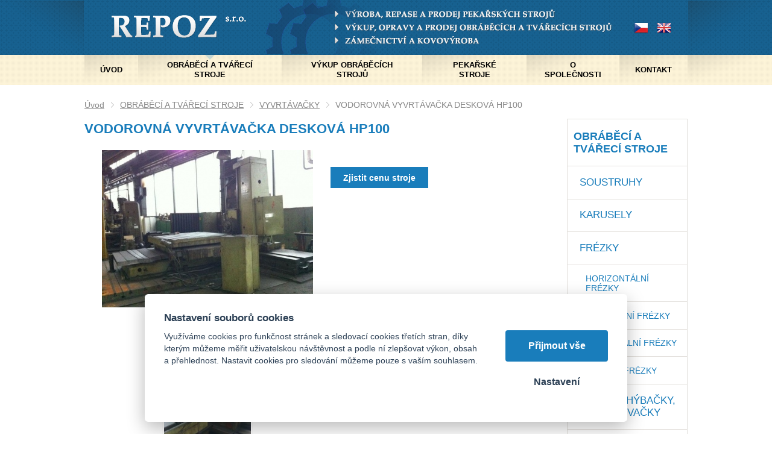

--- FILE ---
content_type: text/html; charset=UTF-8
request_url: https://repoz.cz/vyvrtavacka-vodorovna-deskova-hp100
body_size: 4571
content:
<!DOCTYPE html>
<html lang="cs">
   <head>
      <meta name="viewport" content="width=device-width, initial-scale=1.0">
      <meta charset="UTF-8">
      <meta name="keywords" content="VODOROVNÁ VYVRTÁVAČKA DESKOVÁ HP100">
      <meta name="robots" content="index,follow">
      <meta name="googlebot" content="code">
      <title>VODOROVNÁ VYVRTÁVAČKA DESKOVÁ HP100 | Repoz</title>
      <link rel="icon" type="image/x-icon" href="/img/favicon.ico">
      <link rel="stylesheet" type="text/css" href="/js/fancybox/jquery.fancybox-1.3.4.css">
      <link rel="stylesheet" type="text/css" href="/js/consent/cookieconsent.css">
      <link rel="stylesheet" type="text/css" href="/style.1725460295.css">
      
      <link rel="alternate" hreflang="cs" href="https://repoz.cz/vyvrtavacka-vodorovna-deskova-hp100" />
      <link rel="alternate" hreflang="en" href="https://repoz.cz/horizontal-boring-machine-table-type-hp100-1" />
      <meta name="google-site-verification" content="nkqhkEm5IyjDPqKJ7U2vv-aWfk1cpBZ_RQEB1E0rcRc">
      <meta name="google-site-verification" content="lcMzlBCNa80CJl6D_E4Dg5fm294m7Il30HkJHBt3ZNc">
      <script type="application/ld+json">
         [{"@context":"http:\/\/schema.org","@type":"Organization","url":"https:\/\/repoz.cz","logo":"https:\/\/repoz.cz\/img\/logo.png"},{"@context":"http:\/\/schema.org","@type":"WebSite","url":"https:\/\/repoz.cz","name":"Repoz"},{"@context":"http:\/\/schema.org","@type":"WebPage","url":"https:\/\/repoz.cz\/vyvrtavacka-vodorovna-deskova-hp100","image":"https:\/\/repoz.cz\/file\/sff115-203-jpg\/238-tos-hp100-9.jpg"},{"@context":"http:\/\/schema.org","@type":"BreadcrumbList","itemListElement":[{"@type":"ListItem","position":1,"item":{"@id":"https:\/\/repoz.cz\/obrabeci-a-tvareci-stroje","name":"Obr\u00e1b\u011bc\u00ed a tv\u00e1\u0159ec\u00ed stroje"}},{"@type":"ListItem","position":2,"item":{"@id":"https:\/\/repoz.cz\/vyvrtavacky","name":"Vyvrt\u00e1va\u010dky"}},{"@type":"ListItem","position":3,"item":{"@id":"https:\/\/repoz.cz\/vyvrtavacka-vodorovna-deskova-hp100","name":"Vodorovn\u00e1 vyvrt\u00e1va\u010dka deskov\u00e1 hp100"}}]}]
      </script>
      <script src="/js/jquery-1.10.2.min.js"></script>
      <script defer src="/js/ll-cz.1692695321.js"></script>
      <script defer src="/js/podpora.1560290400.js"></script>
      <script defer src="/js/fancybox/fancybox_patch.js"></script>
      <script defer src="/js/bxslider/jquery.bxslider.min.js"></script>
      <script defer src="/js/basic.1725460296.js"></script>
      
   </head>
   <body class="neuvodni">
      <noscript id="nscrmsg"><div class="topMsg">Nemáte v prohlížeči zapnutý javascript. Některé prvky z tohoto důvodu mohou být nefunkční nebo jejich funkce může být omezena.</div></noscript>
      <div id="container">
         <div id="prekazejici-flek"></div>
         <header>
            <div id="hlavicka">
               <div id="hlavicka-stin"></div>
               <div class="max-sirka">
                  <a href="/" id="hlogo"><img alt="Logo Repoz" src="/img/logo.png"></a>
                  <div id="hstred"><img alt="Výroba, repase a prodej pekařských strojů.
                                        Výkup, opravy a prodej obráběcích a tvářecích strojů.
                                        Zámečnictví a kovovýroba" src="/img/hlavicka.png"></div>
                     <nav id="vlajky"><a href="/vyvrtavacka-vodorovna-deskova-hp100" class="cz active"><img alt="cz" src="/img/cz.png"></a><a href="/horizontal-boring-machine-table-type-hp100-1" class="en"><img alt="en" src="/img/en.png"></a></nav>      <nav class="hmenu" id="xhmenu">
                     <div class="radic shower">
               <a href="javascript:prepniMenu($('#xhmenu'))"><span class="wasteofspace">Menu</span></a>
            </div><div class="extrawrap hider"><div id="xkat"></div>
               <div class="overline"></div><div class="radic">
               <a href="/"><span class="msp l1">Úvod</span></a>
      </div><div class="radic active">
               <a href="/obrabeci-a-tvareci-stroje"><span class="msp l1">OBRÁBĚCÍ A TVÁŘECÍ STROJE</span></a>
      </div><div class="radic">
               <a href="/vykup-obrabecich-stroju"><span class="msp l1">VÝKUP OBRÁBĚCÍCH STROJŮ</span></a>
      </div><div class="radic">
               <a href="/pekarske-stroje"><span class="msp l1">PEKAŘSKÉ STROJE</span></a>
      </div><div class="radic">
               <a href="/o-spolecnosti"><span class="msp l1">O společnosti</span></a>
      </div><div class="radic">
               <a href="/kontakt"><span class="msp l1">Kontakt</span></a>
      </div><div class="overline"></div>
               <div id="xlogin"></div><nav id="xvlajky"><a href="/vyvrtavacka-vodorovna-deskova-hp100" class="cz active"><img alt="cz" src="/img/cz.png"></a><a href="/horizontal-boring-machine-table-type-hp100-1" class="en"><img alt="en" src="/img/en.png"></a></nav>
         </div>      </nav>
                     </div>
               <div class="cleaner"></div>
            </div>
            <div id="hpruh">
               <div class="max-sirka">
                           <nav class="hmenu" id="nhmenu">
         <div class="radic">
               <a href="/"><span class="msp l1">Úvod</span></a>
      </div><div class="radic active">
               <a href="/obrabeci-a-tvareci-stroje"><span class="msp l1">OBRÁBĚCÍ A TVÁŘECÍ STROJE</span></a>
      </div><div class="radic">
               <a href="/vykup-obrabecich-stroju"><span class="msp l1">VÝKUP OBRÁBĚCÍCH STROJŮ</span></a>
      </div><div class="radic">
               <a href="/pekarske-stroje"><span class="msp l1">PEKAŘSKÉ STROJE</span></a>
      </div><div class="radic">
               <a href="/o-spolecnosti"><span class="msp l1">O společnosti</span></a>
      </div><div class="radic">
               <a href="/kontakt"><span class="msp l1">Kontakt</span></a>
      </div><div class="radic graficky"></div>      </nav>
                     </div>
            </div>
         </header>
         <div id="stranka">
            <div class="max-sirka">
                              <div id="telo" class="delenec">
                  <nav class="drobnav">
               <span><a href="/">Úvod</a>
               </span><span class="odd"><img alt="&gt;" src="/img/zobacek.png">
               </span><span><a href="/obrabeci-a-tvareci-stroje">OBRÁBĚCÍ A TVÁŘECÍ STROJE</a>
               </span><span class="odd"><img alt="&gt;" src="/img/zobacek.png">
               </span><span><a href="/vyvrtavacky">VYVRTÁVAČKY</a>
               </span><span class="odd"><img alt="&gt;" src="/img/zobacek.png">
               </span><span>VODOROVNÁ VYVRTÁVAČKA DESKOVÁ HP100
               </span>
            </nav><h1>VODOROVNÁ VYVRTÁVAČKA DESKOVÁ HP100</h1><div class="obsah">
         <div class="ppart">
         
         <p><a class="tlacitko" href="#kontaktformNav">Zjistit cenu stroje</a></p>
         <div class="cleaner"></div>      </div><div class="lpart">
         <div class="mainfoto">
                        <a class="lightbox" href="/file/sff115-203-jpg/238-tos-hp100-9.jpg" data-rel="gal">
               <img alt="" src="/file/sfd115-203-jpg/238-tos-hp100-9.jpg">
            </a>
         </div>
         
         <div class="gallery">
            <div class="box">
            <a class="lightbox" title="" data-rel="gal" href="/file/sff115-204-jpg/238-tos-hp100-5.jpg"><img alt="" src="/file/sfn115-204-jpg/238-tos-hp100-5.jpg"></a>
            <span class="text"></span>
         </div>
         </div>      </div>
      <div class="cleaner"></div><p class="nastred mtop20"><a class="tlacitko" href="/vyvrtavacky">Vybrat jiný stroj</a></p></div>               </div>
                                 <div class="sloupec-pravy">
                     <div class="sl-box">
                        <p><a class="hoverline" href="obrabeci-a-tvareci-stroje">OBRÁBĚCÍ A TVÁŘECÍ STROJE</a></p><ul class="kat"><li><a class="hoverline" href="soustruhy">SOUSTRUHY</a>
                                 </li><li><a class="hoverline" href="karusely">KARUSELY</a>
                                 </li><li><a class="hoverline" href="frezky">FRÉZKY</a>
                                 <ul><li><a class="hoverline" href="horizontalni-frezky">HORIZONTÁLNÍ FRÉZKY</a>
                                 </li><li><a class="hoverline" href="vertikalni-frezky">VERTIKÁLNÍ FRÉZKY</a>
                                 </li><li><a class="hoverline" href="univerzalni-frezky">UNIVERZÁLNÍ FRÉZKY</a>
                                 </li><li><a class="hoverline" href="ostatni-frezky">OSTATNÍ FRÉZKY</a>
                                 </li></ul></li><li><a class="hoverline" href="nuzky-ohybacky-zakruzovacky">NŮŽKY, OHÝBAČKY, ZAKRUŽOVAČKY</a>
                                 </li><li><a class="hoverline" href="vrtacky">VRTAČKY</a>
                                 </li><li><a class="hoverline" href="vyvrtavacky">VYVRTÁVAČKY</a>
                                 </li><li><a class="hoverline" href="brusky">BRUSKY</a>
                                 </li><li><a class="hoverline" href="obrazecky">OBRÁŽEČKY A HOBLOVKY</a>
                                 </li><li><a class="hoverline" href="stroje-na-ozubeni-a-zavity">STROJE NA OZUBENÍ A ZÁVITY</a>
                                 </li><li><a class="hoverline" href="lisy">LISY</a>
                                 </li><li><a class="hoverline" href="ostatni-vybaveni-provozoven">OSTATNÍ VYBAVENÍ PROVOZOVEN</a>
                                 <ul><li><a class="hoverline" href="pece">PECE</a>
                                 </li></ul></li><li><a class="hoverline" href="vykup-obrabecich-stroju-1">VÝKUP OBRÁBĚCÍCH STROJŮ</a>
                                 </li><li><a class="hoverline" href="pily">PILY</a>
                                 </li><li><a class="hoverline" href="lesticky">LEŠTIČKY</a>
                                 </li></ul>                     </div>
                  </div>
                  <div class="cleaner"></div>
                           </div>
         </div>
         <footer id="paticka">
            <div class="max-sirka">
               <div class="kform" id="kontaktformNav">
         <h2>Napište si o cenu stroje</h2>
         <form action="#kontaktformNav" method="post" onsubmit="
               if (!checkForm ($ (this)))
               {
                  return false;
               }
               " id="kForm1">
            <input type="hidden" name="form" value="kForm1">
            <div id="kForm1vysledek">
                           </div>
            <p class="bblcntnr">
               <label  for="kForm1jmeno">* Jméno a příjmení               </label><input class="stretch" type="text" name="jmeno" id="kForm1jmeno" onfocus="unbubbleField ($ (this));" onblur="bubbleField ($ (this));" data-check="any" data-errmsg="msg_name">
            </p>
            <div class="l sloup">
               <p class="bblcntnr">
                  <label  for="kForm1female">* Váš e-mail                  </label><input class="stretch" type="text" name="female" id="kForm1female" onfocus="unbubbleField ($ (this));" onblur="bubbleField ($ (this));" data-check="mail" data-errmsg="msg_mail">
               </p>
            </div><div class="r sloup">
               <p>
                     <label  for="kForm1telefon">Telefon                     </label><input class="stretch" type="tel" name="telefon" id="kForm1telefon">
               </p>
                           </div>
            <p class="post">
               <label  for="kForm1ee-mail">Falešný email, nevyplňujte               </label><input class="stretch" type="email" name="ee-mail" id="kForm1ee-mail">
            </p>
            <p class="bblcntnr">
               <label  for="kForm1zprava">* Zpráva               </label><textarea class="stretch" name="zprava" id="kForm1zprava" onfocus="unbubbleField ($ (this));" onblur="bubbleField ($ (this));" data-check="any" data-errmsg="msg_zprava"></textarea>
            </p>            
            <p class="post">
               <label  for="kForm1antispam">Ponechte nezměněné               </label><input class="stretch" type="text" name="antispam" id="kForm1antispam" value="G5ao5gCbGFue8Rz5NLP/r/czZVqgyVZ/QLvSX9t6AVQ=">
            </p>
            <p>
               <a href="/souhlas-se-zpracovanim-osobnich-udaju" target="_blank">Informace o ochraně osobních údajů</a>
            </p>
            <p>
               <label class="post" for="kForm1submit">Pro odeslání klikněte na druhé tlačítko</label>
               <button type="submit" class="tlacitko post" name="submit" id="kForm1submit" value="1">Odeslat</button>
               <button type="submit" class="tlacitko rest" name="clear" value="1">Odeslat</button>
            </p>
            <p>Zpráva bude odeslána na náš e-mail, odpovíme Vám nejpozději do 2 pracovních dnů. Většinou to ale bývá do pár hodin.</p>         </form>
      </div><div class="kontakt">
                  <div class="box">
                     <p><strong>REPOZ s.r.o<br></strong>Blešno 111<br>503 46</p>
<p><a href="/kontakt">Zobrazit kontakty</a></p>
<p>‌</p>                  </div><div class="box">
                     <table>
<tbody>
<tr>
<td style="width: 76px;"><img src="/file/stf50-105/repoz-1.webp" alt=""></td>
<td><strong>Obráběcí a tvářecí stroje</strong>  <br>Roman Štajner   <br><a href="tel:777698138">777 698 138  </a> <br><a href="mailto:roman@repoz.cz">roman@repoz.cz</a> <br><br></td>
</tr>
</tbody>
</table>
<p>‌</p>                  </div><div class="box">
                                       </div><div class="box">
                     <table>
<tbody>
<tr>
<td style="width: 76px;"><img src="/file/stf50-103/repoz-2.webp" alt=""></td>
<td><strong>Pekařské stroje</strong>  <br>Libor Štajner   <br><a href="tel:605981386">605 981 386</a>   <br><a href="mailto:libor@repoz.cz">libor@repoz.cz</a></td>
</tr>
</tbody>
</table>                  </div>
               </div>
               <div id="zakonceni">
                  <div id="xchlink">
                     <a href="/souhlas-se-zpracovanim-osobnich-udaju">Souhlas se zpracováním osobních údajů</a> |                      <a href="#" data-cc="c-settings">Cookies</a>
                     | <a href="/mapa-stranek">Mapa stránek</a>
                                             | <a href="/vymena-odkazu">Výměna odkazů</a>
                                          </div>
                                 </div>
            </div>
         </footer>
      </div>
      
      <script src="/js/consent/cookieconsent.js"></script>
      <script src="/js/consent/cookiesinit.js"></script>
      <script>
      window.dataLayer = window.dataLayer || []; function gtag(){dataLayer.push(arguments);} gtag('consent', 'default', {'ad_storage': allow_ad?'granted':'denied','ad_user_data': allow_ad?'granted':'denied','ad_personalization': allow_ad?'granted':'denied','analytics_storage': allow_anal?'granted':'denied','wait_for_update': 500});
      if (!allow_ad) {gtag('set', 'allow_ad_personalization_signals', false);}
      gtag('js', new Date());
      gtag('config', 'G-PQJ1N7GB8B');
      gtag('config', 'AW-1006426325');
      if (allow_ad) {gtag('event','page_view',{'send_to':'AW-1006426325'});}
      ;</script>
      <script async src="https://www.googletagmanager.com/gtag/js"></script>
      <script async src="/js/spy_ga.1730716117.js"></script>
      <script src="https://c.seznam.cz/js/rc.js"></script>
      <script>
      if (window.rc) {
      if (window.rc.retargetingHit) { window.rc.retargetingHit({ rtgId: 29846, consent: allow_ad?1:0 }); }
      }
      </script>
      <script>
          !function(f, b, e, v, n, t, s){if (f.fbq)return; n = f.fbq = function(){n.callMethod?n.callMethod.apply(n, arguments):n.queue.push(arguments)}; if (!f._fbq)f._fbq = n; n.push = n; n.loaded = !0; n.version = '2.0'; n.queue = []; t = b.createElement(e); t.async = !0; t.src = v; s = b.getElementsByTagName(e)[0]; s.parentNode.insertBefore(t, s)}(window, document, 'script', 'https://connect.facebook.net/en_US/fbevents.js');
           fbq('consent', allow_fb?'grant':'revoke');
           fbq('init', '1219415411559492');
           fbq('track', 'PageView');
           </script>
      <noscript><img height="1" width="1" style="display:none" src="https://www.facebook.com/tr?id=1219415411559492&ev=PageView&noscript=1"></noscript>
      <script>/* Hotjar Tracking Code */
          (function(h,o,t,j,a,r){
              h.hj=h.hj||function(){(h.hj.q=h.hj.q||[]).push(arguments)};
              h._hjSettings={hjid:2730174,hjsv:6};
              a=o.getElementsByTagName('head')[0];
              r=o.createElement('script');r.async=1;
              r.src=t+h._hjSettings.hjid+j+h._hjSettings.hjsv;
              a.appendChild(r);
          })(window,document,'https://static.hotjar.com/c/hotjar-','.js?sv=');
      </script><template id="tpl_modaldialog">
   <div id="modalbase" class="modalrm"><div id="modaldialog">
         <a class="dialogclose modalrm" href="#">X</a>
      </div></div>
</template>   </body>
</html>

--- FILE ---
content_type: text/css
request_url: https://repoz.cz/style.1725460295.css
body_size: 5218
content:
/*========= obecně písma a prvotní vzhled ==============================================*/

html {font-size: 14px; background: #fff; }
body {font-family: 'Arial', sans-serif; background: #eee; color: #717171; }
input,select,textarea,button {font-family: 'Arial',sans-serif;font-size: 1rem;box-sizing:border-box;}

/*========= obecné =====================================================================*/
body { margin:0; }
#container { min-height: 100%; }
img {max-width: 100%;}
a img {border:0;text-decoration: none;}
a {text-decoration: underline;}

h1 {font-size: 1.6em; margin-bottom: 1em; }
.uvodni h1 {margin: 1.8em 0;}
h2 { margin-bottom: .6em;}
h2.nomarginb {margin-bottom: 0;}
h3 {}
h2 a { text-decoration: none; }
h3 a { text-decoration: none; }
h4 a { text-decoration: none; }

ul{ padding: 0 0 0 2em; overflow: hidden; }
ul li{ padding:0; margin-bottom: .5em;}
blockquote { background: #eee; border: 1px solid #ddd; margin: 0 0 1.5em; padding: .25em 1em;}
blockquote p { font-size: 1.2em; margin: .5em;}
hr { width: 100%; height: 1px; margin:.75em 0;  }

table {max-width:100%; border-collapse: collapse; }
table td,table th { padding-right: 1em; }
table.ramovana { border: 1px solid;}
table.ramovana td,table.ramovana th { border: 1px solid; padding-left: .5em; padding-right: .5em; }

template {display:none;}

/*========= globální třídy a modifikátory ==============================================*/
/* Případně doplněny s konkrétními identifikátory podstránek a sekcí */
.hid {display: none!important;}

.chyba,.msgOk {padding: .5em 1em .5em; border: 2px solid;margin-bottom: 2em;}
.chyba {font-size: 1.2em; background: #fdd; color:#d00; font-weight: bold; border-color: #eaa; }
.msgOk {background: #dfd; color:#242; border-color: #aea; }
.chyba p,.msgOk p {margin-bottom: .5em!important; margin-top: .5em!important; }

.left {float:left!important;}
.right {float:right!important;}
.cleaner {display: block; width: 100%; clear: both!important;}

.nalevo {text-align: left!important;}
.nastred {text-align: center!important;}
.napravo {text-align: right!important;}
.navse {text-align: justify!important;}

.tucny  { font-weight: bold;}
.italika { font-style: italic }
.podtrzeny { text-decoration: underline!important; }
.preskrtnute {text-decoration: line-through!important; }

.mensi-pismo { font-size: .8em; }
.vetsi-pismo { font-size: 1.25em;  }
.velke-pismo { font-size: 1.5em;  }
.pismo2x { font-size: 2em; }

.kurzor-sipka { cursor: default; }
.kurzor-otaznik { cursor: help; }
.kurzor-ruka { cursor: pointer; }

.transparent { -moz-opacity:.5; opacity:.5; }
.full {width: 100%;}

.topMsg {background: #ecc; color:#f33; font-weight: bold; font-size: 1.1em; padding: .25em 10%; text-align: center;}
form .post {display: none!important;}
form .bblcntnr {}
form .bblcntnr .bubble { display: block; text-align: left; }
form .bblcntnr .bubble span { border:1px solid #eaa; background: #fdd; color:#d00; font-weight: bold; display: inline-block; padding: .1em .5em;margin: .1em; }

.max-sirka {width: 100%; max-width: 1000px; margin:auto;position: relative;}

.tlacitko {color:#fff; background:var(--mainbarva); border: 0; font-size: 1rem; padding: .75em 1.5em; line-height: 1em; font-weight: bold; text-decoration: none; cursor: pointer; display: inline-block;}
button.tlacitko,input[type=submit].tlacitko {}
.tlacitko:hover {}
button.tlacitko:hover,input[type=submit].tlacitko:hover {}

:root {--wastemenu-color: #fff; --wastemenu-xcolor: #000; --wastemenu-lwidth: 9%; --wastemenu-border: 9%; }
span.wasteofspace{  height: 2rem; min-width: 2rem; font-size: 0; display: inline-block; vertical-align: middle; overflow: hidden; padding: 0;
   background: linear-gradient(to bottom, 
         transparent 0% var(--wastemenu-border), 
         var(--wastemenu-color) var(--wastemenu-border) calc( var(--wastemenu-border) + var(--wastemenu-lwidth) ), 
         transparent calc( var(--wastemenu-border) + var(--wastemenu-lwidth) ) calc( 50% - var(--wastemenu-lwidth) / 2 ), 
         var(--wastemenu-color) calc( 50% - var(--wastemenu-lwidth) / 2 ) calc( 50% + var(--wastemenu-lwidth) / 2 ), 
         transparent calc( 50% + var(--wastemenu-lwidth) / 2 ) calc( 100% - var(--wastemenu-border) - var(--wastemenu-lwidth) ), 
         var(--wastemenu-color) calc( 100% - var(--wastemenu-border) - var(--wastemenu-lwidth) ) calc( 100% - var(--wastemenu-border) ), 
         transparent calc( 100% - var(--wastemenu-border) ) 100% 
      );
}
span.wasteofspace.waste-x {
   background: linear-gradient(45deg, 
         transparent 0% calc( 50% - var(--wastemenu-lwidth) / 2 ), 
         var(--wastemenu-xcolor) calc( 50% - var(--wastemenu-lwidth) / 2 ) calc( 50% + var(--wastemenu-lwidth) / 2 ), 
         transparent calc( 50% + var(--wastemenu-lwidth) / 2 ) 100%
      ), linear-gradient(-45deg, 
         transparent 0% calc( 50% - var(--wastemenu-lwidth) / 2 ), 
         var(--wastemenu-xcolor) calc( 50% - var(--wastemenu-lwidth) / 2 ) calc( 50% + var(--wastemenu-lwidth) / 2 ), 
         transparent calc( 50% + var(--wastemenu-lwidth) / 2 ) 100%
      );
}

/*========= společné definice (barvy, chování apod.) ===================================*/
:root {--mainbarva:#197dbb; }
h1:first-letter,h2:first-letter,h3:first-letter,p.h2:first-letter,p.h3:first-letter {text-transform: uppercase}
a,.mainbarva { color:var(--mainbarva) }
h1,h2 { color:var(--mainbarva) }
#naseptavac .naseppolozka:focus { background: var(--mainbarva);}
.gbg {background: #f3f3f3;}
.mainbg {background: var(--mainbarva); color:#fff;}
.mainbg a {color:#fff;}

.hoverline,.nohoverline,.hoverparent {text-decoration: none;}
.hoverline:hover,.hoverbase:hover .hoverparent {text-decoration: underline;}

/*========= prvky hlavičky =============================================================*/
#hlavicka {padding: 1px 0; background: url(/img/bg-modre.png); position: relative; }
#hlavicka-stin {background: url(/img/stinNahore.png) center top no-repeat; max-height:100%; position: absolute; width: 100%; height: 90px; }
#hlavicka .max-sirka {background: url(/img/stinVprostred.png) bottom repeat-x;margin: -1px auto;}
#hlogo {display: block; float: left; width: 100%; max-width: 224px; margin: 2.5% 3% 0 4.5%;}
#hstred {float: left; width:57.7%; }
#hstred img {vertical-align: middle; }
#hpruh {width: 100%; background: url(/img/bg-kremove.png);}

/*========= menu =======================================================================*/
.hmenu {display: table; text-transform: uppercase; font-weight: bold; font-size: 13px;}
.hmenu a {text-decoration: none; display: table; width: 100%; color:#000; text-align: center;}
.hmenu .radic { display: table-cell; vertical-align: middle; position: relative; background: url(/img/stinPolozkyMenu.png) left top no-repeat; }
.hmenu .radic.graficky {height: 50px;width: 138px; margin-right: -138px; display: inline-block;}
.hmenu .msp { display: table-cell; vertical-align: middle; padding: 0 2em; line-height: 1.25em; height: 50px;  }
.hmenu .radic:hover .msp { text-decoration: underline; }
.hmenu .active .msp{ background: url(/img/aktualni.png) center top no-repeat; }

#xhmenu {z-index: 1000; position: relative; margin-top:0;float:right; margin: 15px 2.7% 0 0; }
#xhmenu .extrawrap {display: block; background: rgba(255,255,255,.95); position: fixed; top:0; padding: 1em 18% 0; left:0; width: 100vw; height: 100vh; overflow: auto; z-index: 999; box-sizing: border-box;}
#xhmenu .radic{ display: block; text-align: center;z-index: 1000; background: none;}
#xhmenu .msp { padding:1em 0; height: auto;}
#xhmenu .radic:hover .podmenu, #xhmenu .podmenu.shown { display: none; }
#xhmenu .overline { border-top: 1px solid #ddd; padding: .5em 0; }

/*========= jazyky =====================================================================*/
#vlajky { float:right; margin: 3.7% 2.7% 0 0; }
#vlajky a {margin-left: 1em; text-transform: uppercase;}

#xvlajky { display: block; margin-bottom: 1em;text-align: center; text-transform: uppercase; }
#xvlajky a {display: inline-block; width: auto; margin: 0 1em; padding: 1em 0; }

/*========= prvky stránky ==============================================================*/
#stranka { padding: 1em 0 2em; margin:0; background: #fff;}
.uvodni #stranka {padding-top: 1px; background: url(/img/pozadiPodMenu.png) center 1px no-repeat #fff;}

#uvodnik {background: url(/img/stroj.png) left bottom no-repeat; background-size: 43.5% auto; padding: 40px 1px 0 44%; font-size: 17px; line-height: 31px; color: #6d6d6d; text-align: right; min-height: 288px;}
#uvodnik p {margin: 0;}
#uvodnik p.h1 { color:#3d3425;font-family: "palatino linotype",serif; font-size: 45px; font-weight: bold; padding-right: 3px;text-transform: uppercase; line-height: normal;}
#uvodnik p.h2 { color:#3d3425;font-family: "palatino linotype",serif; font-size: 30px; font-weight: bold; padding-right: 3px;text-transform: uppercase; line-height: normal;margin-top: 10px;}
#uvodnik .podline {background: url(/img/strojOddelovac.png) right top no-repeat; padding-top: 1.5em; margin-top:2.25em; padding-left: 10%; }

/*========= obsah ======================================================================*/
#telo {padding: 0; margin:0;}
.uvodni #telo {background: url(/img/zelenyStroj.png) right 35px no-repeat; background-size: 39.1% auto;}
#telo.delenec {float: left; width: 77%;}

.obsah { line-height: 1.57em; position: relative; }
.uvodni .obsah {width:47%; display: inline-block; vertical-align: top;}
.obsah p { margin-top: 0; margin-bottom: .5em;}
.obsah img.left,.obsah iframe.left,.obsah div.left {margin: .75em 1em; margin-left: 0;}
.obsah img.right,.obsah iframe.right,.obsah div.right {margin: .75em 1em; margin-right: 0;}
.obsah iframe {max-width: 100%;}

.obsah div.left,.obsah div.right, .obsah div.full {text-align: center; padding:1em;}
.obsah div.full{ margin: .75em 0;}
.obsah div.left > :last-child,.obsah div.right > :last-child,.obsah div.full > :last-child {margin-bottom:0; }

#podstroj { width: 47%; display: inline-block; padding-left: 5%; margin-top: 23%; vertical-align: top; }
.anotacka { font-size: 1.1em; }

.lpart {float:left;width:40%; padding: 0 2.5%;}
.ppart {float:right; width: 55%; padding: 2em 0 0;}
.delenec .lpart {width: 48%;}
.delenec .ppart {width: 47%;}
.mainfoto {text-align: center;}
.obsah p.mtop20 {margin-top:1.5em;}
.obsah p.mtop20 .tlacitko {font-size: 1.2rem;}

/*========= drobečková =================================================================*/
.drobnav {line-height: 1.75em; color:#888; margin: .5em 0; }
.drobnav a {color:#888;}
.drobnav span { padding:0; margin:0; display: inline-block;}
.drobnav span.odd {margin: 0 .75em;}

/*========= podstránky =================================================================*/
.podkat {width: 100%; margin-top: 1em; }
.podkat a {width: 30.3%; margin: 1em 1.5%; font-size: 1.1em; display: inline-block; vertical-align: top; border: 1px solid #e2e0dc; padding: .33em 1%; position: relative; box-sizing: border-box; }
.podkat a:hover {border: 1px solid #ccc; }
.podkat.sfoto a { min-height: 125px; }
.podkat.sfoto .pic { display: block; height: 100px; line-height: 100px; width: auto; max-width: 100%; white-space: nowrap; text-align: right; }
.podkat.sfoto img {vertical-align: middle;}
.podkat.katpage a { text-align: center; font-weight: bold; width: 24%; margin: .5em .5%; line-height: 1.2em; font-size: 1em; padding: 1em 1%; }
.podkat.katpage .pic { height: 200px; line-height: 200px; width: 94%; white-space: nowrap; position: absolute; top:0; left: 3%; text-align: center; }
.podkat.katpage .tsp {display: block; padding-top: 210px; min-height: 3.6em; }
.delenec .podkat.katpage a {width: 32%}
.podkat.prodpage a { text-align: center; font-weight: bold; width: 24%; margin: .5em .5%; line-height: 1.2em; font-size: 1em; padding: 1em 1%; }
.podkat.prodpage .pic { height: 200px; line-height: 200px; white-space: nowrap; text-align: center; }
.podkat.prodpage .tsp {display: block; min-height: 3.6em; }
.delenec .podkat.prodpage a {width: 32%}

/*========= fotky ======================================================================*/
.gallery {width: 100%; margin-top: 1em;}
.gallery .box {width: 25%; display: inline-block; text-align: center; vertical-align: top; margin: .75em 0;}
.uvodni .gallery .box {width: 33%; }
.gallery .box a {display: block; white-space: nowrap; line-height: 150px;}
.gallery .box img {vertical-align: middle; }
.gallery img { padding:2%; border: 1px solid #fafafa; box-sizing: border-box; max-height: 150px; }
.gallery .text { display: block; padding: 0 2%; margin-top: .1em; }

.lpart .gallery {text-align: center;}
.lpart .gallery .box {width: 50%; margin: .25em 0;}
.lpart .gallery img { padding:1%; max-height: 200px; }

/*========= soubory ====================================================================*/
.files {display:table; max-width: 700px; width: 100%; margin-top: 1em;}
.files a {display: table-row; text-decoration: none}
.files span {display:table-cell; vertical-align: middle; text-align: left; padding: .5em 0; border-bottom: 1px solid #eee;}
.files img {float:left; margin: 0 .5em;}
.files .tail {text-align: right;}

/*========= články =====================================================================*/
.clanky {}
.clanky .clanek { margin-bottom: 2em; }
.clanky .h3 { font-weight: bold; font-size: 1.1em; margin-bottom: 0;}
.clanky .datum {font-size: .9em; color:#777; margin: 0 0 .5em;}

/*========= novinky ====================================================================*/
.novinky {}
.novinky .novinka {margin-bottom: 2em;}
.novinky .h3 {font-weight: bold; font-size: 1.1em; margin-bottom: 0;}
.novinky .datum {font-size: .9em; color:#777; margin: .5em 0 .75em;}

/*========= sloupec ====================================================================*/
.sloupec-pravy { float: right; width: 20%; padding: 3em 0 1em;}
.sl-box {border:1px solid #e2e0dc; }
.sl-box p { font-size: 1.25em; margin: 0; font-weight: bold;}
.sl-box ul {font-size: .85em; list-style: none; padding: 0; margin: 0;}
.sl-box ul.kat {font-size: 1.2em;}
.sl-box .kat li {border-top: 1px solid #e3e0dc; margin: 0;}
.sl-box .kat li ul {}
.sl-box .kat li ul li{}
.sl-box .kat li ul li ul {}
.sl-box .kat li ul li ul li{}
.sl-box a {display: block; padding: 1em 5%; }
.sl-box .kat li a { padding-left: 10%;}
.sl-box .kat li ul li a {padding-left: 15%;}
.sl-box .kat li ul li ul li a {padding-left: 20%;}

/*========= šablony ====================================================================*/
.respgbg,.respgbg tbody {width: 100%; border-collapse: collapse;}
.respgbg tr td:first-of-type {background:#f3f3f3;}
.respgbg tr td {border-bottom: 1px solid #eee;border-top: 1px solid #eee; padding: 0 .5em;}

.flexcols {display: flex; width:100%; flex-wrap: wrap; justify-content: space-around; align-items: flex-start; }
.flexcols.verticentr {align-items: center;}
.flexcols > div {padding: .5em; box-sizing: border-box; margin-bottom: 1em; }
.flexcols > div > p:last-child {margin-bottom: 0;}
.column2 > div {width: 50%; }
.column3 > div {width: 33.3%; }
.column4 > div {width: 25%; }
.column5 > div {width: 20%; }

/*========= kontaktní formulář =========================================================*/
.kform { text-align: left; width: 52.5%; display: inline-block; vertical-align: top; margin-right: 2.5%;}
.kform form { }
.kform p {margin: 0 0 1em; }
.kform .sloup {display: inline-block; vertical-align: top; width: 48%; }
.kform .l { padding-right: 2%; }
.kform .r { padding-left: 2%; }
.kform label {display: block; line-height: 1.5em; padding: 0;}
.kform label.readerhelp {width: 0; height: 0; overflow: hidden; display: block; }
.kform .stretch {width: 100%; padding: .5em; border:0; background: #fff;}
.kform textarea.stretch { height: 4.25em;}
.kform .tlacitko {}
.kform ::placeholder { font-style: italic; color:#777; opacity: 1;}
#telo .kform {padding-top: .5em;}

/*========= prvky patičky ==============================================================*/
#paticka { padding: 1px 0 0; }
#paticka .max-sirka {background: url(/img/spodniLogo.png) right 20px no-repeat;}
#paticka .kontakt {display: inline-block; vertical-align: top; width: 45%; padding: 55px 0 0;}
#paticka .box {display: inline-block; width: 40%; margin: 0 0 .5em; vertical-align: top;}
#paticka .box:nth-of-type(even) {width: 55%; margin: 0 0 .5em 5%;}
#zakonceni { padding: 2em 0 7em;position: relative; font-size: 12px;}

/*========= pro výměnu odkazů ==========================================================*/
.xch p {border-bottom: 1px solid #ddd; margin: 0; padding: .5em; width: auto;}
#xchlink {position: absolute; right:0; top:2em;}

/*========= ostatní zbytečnosti ========================================================*/
@media (min-width: 689px){
   #cm.cloud {max-width: 800px; padding: 2em; }
   .cc_div .cloud #c-inr {display: flex;}
   .cc_div .cloud #c-inr-i {width: auto; flex-shrink: 1;}
   .cc_div .cloud #c-bns {max-width: 225px; width: 40%; font-size: 1.25em; text-align: center; }
   #cm.cloud #c-bns button + button.c-bn {display: inline-block; font-size: .82em; margin: 1.5em auto; float:none; padding: 0; background: #fff; width: auto; }
   #cm.cloud #c-bns button + button:hover {text-decoration: underline; cursor:pointer; }
}
@media (max-width: 689px){
   .cc_div .cloud #c-bns {display: flex; flex-direction:row; justify-content: space-between;}
   #cm.cloud .c-bn {width:auto; box-sizing: border-box;margin: 0; display: block; flex-basis: 45%; }
   #cm.cloud .c-bn:first-child {margin: 0; order:2}
   #cm.cloud #c-bns button + button.c-bn { background: #fff; order: 1; }
   #cm.cloud #c-bns button + button:hover {text-decoration: underline; cursor:pointer; }
}
:root {--cc-btn-primary-bg:var(--mainbarva); --cc-btn-secondary-hover-bg:#fff; }

.babish { text-align: left;}

#modalbase {position: fixed; top:0; left:0; width: 100vw; height: 100vh; background: rgba(0,0,0,.6); z-index: 10000; }
#modaldialog {background: #fff; padding: 1.5em; box-sizing: border-box; position: absolute; width: 80vw; left: 0; right: 0; text-align: center; max-width: 500px;margin-left: auto; margin-right: auto; overflow:auto; }
#modaldialog .dialogclose {position: absolute; display: block; color:transparent; background: url(/img/ikona-smaz.png) center center no-repeat; right:0; top:0; width: 1.5em; height: 1.5em; }
#modaldialog .tlacitko { margin: 0 1.5em 1em;pointer-events: auto; }

#modaldialog.dialogkosik { top:20vh; }

#modaldialog.dialogparcelshop { top:5vh; height: 90vh; max-width: none; width: 90vw; }
#modaldialog.dialogparcelshop .pplmapcontain{ height: 100%; box-sizing: border-box; position: relative; }
#modaldialog.dialogparcelshop #ppl-parcel-shop-map { height:100%; }
#modaldialog.dialogparcelshop #ppl-parcelshop-map .ppl-parcelshop-map {height:100%;}
#modaldialog.dialogparcelshop #ppl-parcelshop-map .control-panel {padding-top: 0;}
#modaldialog.dialogparcelshop #ppl-parcelshop-map .control-panel__logo-holder {padding: 20px 0; margin:0;}

#modaldialog.dialogdpdpickup { top:5vh; height: 90vh; max-width: none; width: 90vw; }
#modaldialog.dialogdpdpickup .iframecontain {position: relative; width: 100%; height: 100%;}
#modaldialog.dialogdpdpickup iframe { width: 100%; height: 100%; border:0; }

#modaldialog.dialogbalikovnapickup { top:5vh; height: 90vh; max-width: none; width: 90vw; }
#modaldialog.dialogbalikovnapickup .iframecontain {position: relative; width: 100%; height: 100%;}
#modaldialog.dialogbalikovnapickup iframe { width: 100%; height: 100%; border:0; }

#modaldialog.dialogpaymentgateway { top:5vh; height: 90vh; max-width: none; width: 90vw; }
#modaldialog.dialogpaymentgateway .iframecontain {position: relative; width: 100%; height: 100%;}
#modaldialog.dialogpaymentgateway iframe { width: 100%; height: 100%; border:0; }

/*========= responzivity ===============================================================*/

@media (max-width:999px) {
   .max-sirka {width: 94%; margin: auto 3%;}
   #vlajky {margin-right: 0;}
   #hlogo {margin: 10px 1% 10px 0; }
   #hstred img {height:65px;}
   #uvodnik p.h1 { font-size: 30px; }
   #uvodnik p.h2 { font-size: 25px; }
   #paticka .box img {max-width: none;}
   #hpruh {display: none;}
   #nhmenu {display: none; }
   #vlajky {display: none; }
   .hmenu .hider { display:none!important; }
}

@media (min-width: 1000px) {
   .hmenu .shower {display:none!important;}
   #xhmenu {display: none;}
}

@media (max-width:799px) {
   #hstred {display: none;}
   .uvodni .gallery .box,.gallery .box {width: 50%; }
   .podkat a {width: 47%;  }
   .podkat.katpage a,.podkat.prodpage a { width: 32.3%; }
   .kform {width: 100%; margin-right: 0;}
   #paticka .max-sirka {background: none;}
   #paticka .kontakt {width: 100%; padding-top: 1em; }
}

@media (max-width:749px) {
   .uvodni #stranka {background: #fff;}
   #uvodnik {background: url(/img/pozadiPodMenu.png) center 1px no-repeat #fff; background-size: auto 100%; padding:2em 0 1em; min-height: 0;}
   .uvodni #telo{background: none;}
   #telo.delenec {width: auto; float: none;}
   .sloupec-pravy {width: auto; float: none; padding-top: 1em;}
   .delenec .lpart {width: 40%;}
   .delenec .ppart {width: 55%;}
   .uvodni .obsah {width: auto; display: block;}
   #podstroj { width: auto; display: block; padding-left: 0; margin-top: 1em; }
}

@media (max-width:549px) {
   .obsah .left,.obsah .right { margin:.5em 0!important; float:none!important; display: block;}
   .podkat.katpage a,.podkat.prodpage a,.delenec .podkat.katpage a,.delenec .podkat.prodpage a { width: 49%; }
   .lpart,.ppart,.delenec .lpart,.delenec .ppart {float:none; width: auto; padding: 0;}
}

@media (max-width:469px) {
   #xchlink {position: relative; top:0; margin-top: 1.5em;}
   #paticka .box {width: 96%; margin-left: 2%; margin-right: 2%; }
   #paticka .box:nth-of-type(even) {width: 96%; margin-left: 2%; margin-right: 2%; }
   .podkat a {width: 97%; margin: .5em 1.5%; padding: .66em 1%; }
   .podkat.sfoto a { min-height: 0; }
   .podkat.sfoto .pic { display: none; }
   .podkat.katpage .pic,.podkat.prodpage .pic { display: block; }
}

@media (max-width:399px) {
   .kform .sloup {width: 100%;padding:0; }
}


@media (max-width:849px) and (min-width:750px), (max-width:549px) {
   .respgbg,.respgbg tbody,.respgbg tr,.respgbg td {display: block; width: 100%;}
}

@media (max-width: 999px) {
   .column5 > div {width: 33%; }
}
@media (max-width: 849px) {
   .column4 > div {width: 50%; }
}
@media (max-width:549px) {
   .column3 > div {width: 50%; }
   .column5 > div {width: 50%; }
}
@media (max-width:469px) {
   .column2 > div {width: 100%; }
}


--- FILE ---
content_type: application/javascript
request_url: https://repoz.cz/js/basic.1725460296.js
body_size: 2580
content:

$ (document).ready (function ()
{
   $ ('body').attr ('ontouchstart', '').attr ('onmouseover', '');

   if (!navigator.cookieEnabled)
      $ ('#nscrmsg').replaceWith ('<div class="topMsg">' + ll_nocookie + '</div>');
   else
      $ ('#nscrmsg').remove ();

   let dateinputs = $ ('input[type=date]');
   if (dateinputs.length > 0 && (WkitDesktop || typeof Modernizr !== 'object' || !Modernizr.inputtypes.date))
   {
      $ ('<script src="/js/ui/jquery-ui.min.js"></script>').insertBefore ($ ('script:eq(0)'));
      $ ('<link rel="stylesheet" type="text/css" href="/js/ui/jquery-ui.min.css">').insertBefore ($ ('link:eq(0)'));
      $.datepicker.setDefaults (DP_settings);
      dateinputs.each (function ()
      {
         $ (this).attr ('type', 'text').val ($ (this).data ('value')).datepicker ();
      });
   }

   // zapínání hlavních sliderů
   let mslide = $ ('#slider1,#slider2');
   if (typeof $.fn.bxSlider === 'function' && mslide.length > 0)
   {
      mslide.bxSlider ({
         //controls: false,
         //pager: false,
         pause: 5500,
         auto: true,
         autoControls: false,
         autoHover: true,
         nextText: ll_slider_next,
         prevText: ll_slider_prev,
         preloadImages: 'all',
         useCSS: false,
         easing: 'swing',
      });
   }

   $ ('.lightbox').each (function ()
   {
      $ (this).attr ('rel', $ (this).data ('rel'));
      $ (this).removeData ('rel');
      $ (this).attr ('data-rel', null);
   }).fancybox ({
      'transitionIn': 'elastic',
      'transitionOut': 'elastic',
      'speedIn': 200,
      'speedOut': 100,
      'overlayShow': true,
      'titleShow': true
   });

   $ ('form input,form select').on ('keydown', {form: $ (this).parents ('form')}, entersend);

   let menutimeout = null;
   $ ('#nhmenu .radic').has ('.podmenu').children ('a')
           .on ('focus', function () {
              let podmenu = $ (this).parent ().children ('.podmenu');
              if (!podmenu.is (':visible'))
                 podmenu.addClass ('shown');
           })
           .on ('blur', function () {
              let podmenu = $ (this).parent ().children ('.podmenu');
              menutimeout = setTimeout (function () {
                 if (podmenu.hasClass ('shown'))
                    podmenu.removeClass ('shown');
              }, 50);
           })
   $ ('#nhmenu .podmenu a').on ('focus', function () {
      clearInterval (menutimeout);
      let podmenu = $ (this).parents ('.podmenu');
      if (!podmenu.is (':visible'))
         podmenu.addClass ('shown');
   }).on ('blur', function () {
      let podmenu = $ (this).parents ('.podmenu');
      menutimeout = setTimeout (function () {
         if (podmenu.hasClass ('shown'))
            podmenu.removeClass ('shown');
      }, 50);
   });
});

function plusClanek ()
{
   let tlac = $ ('.clanky .tlacitko');
   let clanky = $ ('.clanky .hid');
   if (clanky.length > 0)
   {
      clanky.removeClass ('hid');
      tlac.data ('oldText', tlac.html ());
      tlac.html (msg_clanky_schovat);
      return;
   }
   clanky = $ ('.clanky .clanek');
   clanky.filter (':gt(2)').addClass ('hid');
   tlac.html (tlac.data ('oldText'));
}

function prepniMenu (menuPrvek)
{
   let polozky = menuPrvek.find ('.hiderMark');
   if (polozky.length > 0)
   {
      zrusrespoMenu (menuPrvek);
      return;
   }

   $ ('body').css ('overflow', 'hidden');
   polozky = menuPrvek.find ('.hider');
   polozky.removeClass ('hider');
   polozky.addClass ('hiderMark');

   let navsec;
   let targsec;
   navsec = $ ('#kat');
   targsec = $ ('#xkat');
   if (navsec.length == 1 && !navsec.is (':visible'))
   {
      if (targsec.is (':empty'))
      {
         targsec.html (navsec.html ());
         rozkat_init ('#xkat');
      }
   }
   else
      targsec.html ('');

   navsec = $ ('#login');
   targsec = $ ('#xlogin');
   if (navsec.length == 1 && !navsec.is (':visible'))
   {
      if (targsec.is (':empty'))
      {
         let links = navsec.children ('*');
         for (let i = 0; i < links.length; ++i)
            if (links.eq (i).is ('a'))
            {
               let append = $ ('<div class="radic"><a href="' + links.eq (i).attr ('href') + '"><span class="msp l1">' + links.eq (i).html () + '</span></a></div>');
               targsec.append (append);
            }
      }
   }
   else
      targsec.html ('');

   let waste = menuPrvek.find ('.wasteofspace');
   waste.addClass ('waste-x');
}

function zrusrespoMenu (menuPrvek)
{
   $ ('body').css ('overflow', 'auto').on ();
   let polozky = menuPrvek.find ('.hiderMark');
   polozky.removeClass ('hiderMark');
   polozky.addClass ('hider');

   let waste = menuPrvek.find ('.wasteofspace');
   waste.removeClass ('waste-x');
}

var filters = {
   "any": /\S+/,
   "anyhasnum": /[0-9]/,
   "num": /^\s*[0-9\s]+\s*$/,
   "numStrict": /^\s*[0-9]+\s*$/,
   "phone": /^\s*\+?[0-9][0-9\s-]*$/,
   "mail": /^\s*[a-zA-Z0-9_\-](([a-zA-Z0-9+_\.\-])*[a-zA-Z0-9_\-])?\@(([a-zA-Z0-9\-])+\.)+[a-zA-Z0-9]{2,}\s*$/
};
function testDisabled (pole)
{
   //při více polích najednou (radio) bere "alespoň jeden"; musíme otočit že není nedisabled
   if (!(pole.is (':not(:disabled)')) || pole.is ('[readonly]'))
      return true;
   return false;
}
// někdy vyzkoušet i měnitelný select
function check (pole)
{
   if (testDisabled(pole)) return true;
   return filters[pole.data ('check')].test (pole.val ());
}
function checkABox (pole)
{
   if (testDisabled(pole)) return true;
   return pole.filter (':checked').length > 0;
}
function checkByFcn (pole, fcn)
{
   if (testDisabled(pole)) return true;
   return fcn (pole);
}
function checkPwdr (pole)
{
   if (testDisabled(pole)) return true;
   return $ ('#' + pole.attr ('id').substr (0, pole.attr ('id').length - 1)).val () == pole.val ();
}
var submitOK = true;
var doduplcheck = false;
var duplcheckswitch = false;
function checkForm (form)
{
   doduplcheck = true;
   submitOK = true;
   form.find ('.bblcntnr input,.bblcntnr select,.bblcntnr textarea').each (function ()
   {
      duplcheckswitch = false;
      $ (this).blur ();
   });
   doduplcheck = false;
   duplcheckswitch = false;
   if (!submitOK)
      alert (ll_form_chyby);
   return submitOK;
}
function bubbleField (field)
{
   if (typeof field.first ().data ('check') === 'undefined')
      return;
   if (duplcheckswitch)
      return;
   else
      duplcheckswitch = doduplcheck;
   unbubbleField (field);
   if (testDisabled(field))
      res = true;
   else if (field.first ().data ('check') === 'function')
      res = arguments.length > 1 ? checkByFcn (field, arguments[1]) : false;
   else if (field.first ().data ('check') === 'click')
      res = checkABox (field);
   else if (field.first ().data ('check') === 'pwdr')
      res = checkPwdr (field);
   else
      res = check (field);
   if (!res && typeof field.first ().data ('errmsg') !== 'undefined')
      field.parents ('.bblcntnr').append ('<span class="bubble"><span>' + ll[field.first ().data (
              'errmsg')] + '</span></span>');
   if (!submitOK || !res)
      submitOK = false;
}
function unbubbleField (field)
{
   field.parents ('.bblcntnr').find ('.bubble').remove ();
}
function entersend (event)
{
   if (event.keyCode != 13)
      return;
   let fbtn = $ (this).parents ('form').find ('.tlacitko.post');
   if (fbtn.length > 0)
      fbtn.prop ('name', 'sent');
}

function zobraz (prvek)
{
   prvek.toggleClass ('hid');
   return false;
}

// jquery speedup alternatives

function resposchov (formobal)
{
   if (formobal.is ('#hledatObal') && $ ('#naseptavac').is (':visible'))
      return;
   var timeout = 500;
   if (arguments.length > 1)
      timeout = arguments[1];
   if (formobal.hasClass ('xsshow') && formobal.find (':focus').length == 0)
      setTimeout (function ()
      {
         formobal.removeClass ('xsshow');
      }, timeout);
}

function overstep (formobal)
{
   if (formobal.find ('.q').is (':visible'))
      return true;
   formobal.addClass ('xsshow');
   formobal.find ('.q').focus ();
   return false;
}

function showModal (contentTpl, dialogClass)
{
   let modal = $ ($ ('#tpl_modaldialog').html ());
   let content = $ ('#' + contentTpl);
   if (content.length != 1)
      return;
   let dialog = modal.find ('#modaldialog');
   $ (content.html ()).appendTo (dialog);
   if (dialogClass != '')
      dialog.addClass (dialogClass);
   modal.on ('click', delModal).find ('.modalrm').on ('click', delModal);
   $ ('#container').append (modal);
   return false;
}

function delModal (event)
{
   if (!$ (event.target).is ('#modalbase') && !$ (event.target).is ('#modalbase .modalrm'))
      return;
   $ ('#modalbase').remove ();
   event.preventDefault ();
   return false;
}
